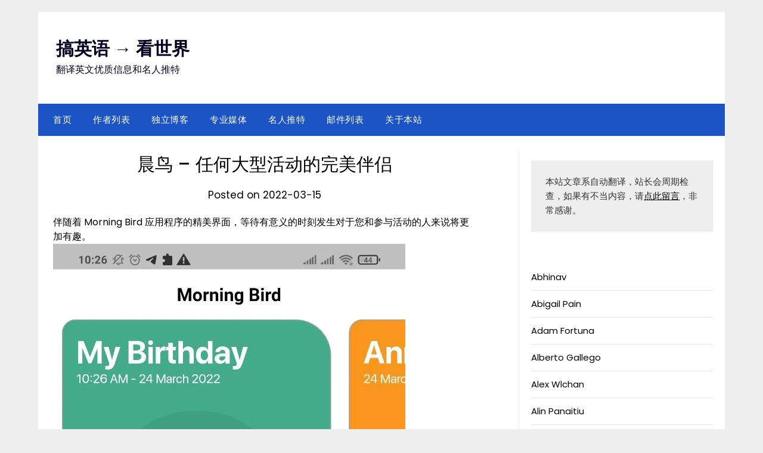

--- FILE ---
content_type: text/html; charset=UTF-8
request_url: https://www.gaoyy.com/%E6%99%A8%E9%B8%9F-%E4%BB%BB%E4%BD%95%E5%A4%A7%E5%9E%8B%E6%B4%BB%E5%8A%A8%E7%9A%84%E5%AE%8C%E7%BE%8E%E4%BC%B4%E4%BE%A3/
body_size: 10896
content:
<!doctype html>
	<html lang="zh-Hans">
	<head>
		<meta charset="UTF-8">
		<meta name="viewport" content="width=device-width, initial-scale=1">
		<link rel="profile" href="https://gmpg.org/xfn/11">
		<title>晨鸟 &#8211; 任何大型活动的完美伴侣 &#8211; 搞英语 →  看世界</title>
<meta name='robots' content='max-image-preview:large' />
	<style>img:is([sizes="auto" i], [sizes^="auto," i]) { contain-intrinsic-size: 3000px 1500px }</style>
	<link rel='dns-prefetch' href='//fonts.googleapis.com' />
<link rel="alternate" type="application/rss+xml" title="搞英语 →  看世界 &raquo; Feed" href="https://www.gaoyy.com/feed/" />
<link rel="alternate" type="application/rss+xml" title="搞英语 →  看世界 &raquo; 评论 Feed" href="https://www.gaoyy.com/comments/feed/" />
<script type="1bb825038e40ef8e0f3f845d-text/javascript" id="wpp-js" src="https://www.gaoyy.com/wp-content/plugins/wordpress-popular-posts/assets/js/wpp.min.js?ver=7.2.0" data-sampling="0" data-sampling-rate="100" data-api-url="https://www.gaoyy.com/wp-json/wordpress-popular-posts" data-post-id="5651" data-token="b23037311a" data-lang="0" data-debug="0"></script>
<link rel="alternate" type="application/rss+xml" title="搞英语 →  看世界 &raquo; 晨鸟 &#8211; 任何大型活动的完美伴侣 评论 Feed" href="https://www.gaoyy.com/%e6%99%a8%e9%b8%9f-%e4%bb%bb%e4%bd%95%e5%a4%a7%e5%9e%8b%e6%b4%bb%e5%8a%a8%e7%9a%84%e5%ae%8c%e7%be%8e%e4%bc%b4%e4%be%a3/feed/" />
<script type="1bb825038e40ef8e0f3f845d-text/javascript">
/* <![CDATA[ */
window._wpemojiSettings = {"baseUrl":"https:\/\/s.w.org\/images\/core\/emoji\/15.0.3\/72x72\/","ext":".png","svgUrl":"https:\/\/s.w.org\/images\/core\/emoji\/15.0.3\/svg\/","svgExt":".svg","source":{"concatemoji":"https:\/\/www.gaoyy.com\/wp-includes\/js\/wp-emoji-release.min.js?ver=6.7.4"}};
/*! This file is auto-generated */
!function(i,n){var o,s,e;function c(e){try{var t={supportTests:e,timestamp:(new Date).valueOf()};sessionStorage.setItem(o,JSON.stringify(t))}catch(e){}}function p(e,t,n){e.clearRect(0,0,e.canvas.width,e.canvas.height),e.fillText(t,0,0);var t=new Uint32Array(e.getImageData(0,0,e.canvas.width,e.canvas.height).data),r=(e.clearRect(0,0,e.canvas.width,e.canvas.height),e.fillText(n,0,0),new Uint32Array(e.getImageData(0,0,e.canvas.width,e.canvas.height).data));return t.every(function(e,t){return e===r[t]})}function u(e,t,n){switch(t){case"flag":return n(e,"\ud83c\udff3\ufe0f\u200d\u26a7\ufe0f","\ud83c\udff3\ufe0f\u200b\u26a7\ufe0f")?!1:!n(e,"\ud83c\uddfa\ud83c\uddf3","\ud83c\uddfa\u200b\ud83c\uddf3")&&!n(e,"\ud83c\udff4\udb40\udc67\udb40\udc62\udb40\udc65\udb40\udc6e\udb40\udc67\udb40\udc7f","\ud83c\udff4\u200b\udb40\udc67\u200b\udb40\udc62\u200b\udb40\udc65\u200b\udb40\udc6e\u200b\udb40\udc67\u200b\udb40\udc7f");case"emoji":return!n(e,"\ud83d\udc26\u200d\u2b1b","\ud83d\udc26\u200b\u2b1b")}return!1}function f(e,t,n){var r="undefined"!=typeof WorkerGlobalScope&&self instanceof WorkerGlobalScope?new OffscreenCanvas(300,150):i.createElement("canvas"),a=r.getContext("2d",{willReadFrequently:!0}),o=(a.textBaseline="top",a.font="600 32px Arial",{});return e.forEach(function(e){o[e]=t(a,e,n)}),o}function t(e){var t=i.createElement("script");t.src=e,t.defer=!0,i.head.appendChild(t)}"undefined"!=typeof Promise&&(o="wpEmojiSettingsSupports",s=["flag","emoji"],n.supports={everything:!0,everythingExceptFlag:!0},e=new Promise(function(e){i.addEventListener("DOMContentLoaded",e,{once:!0})}),new Promise(function(t){var n=function(){try{var e=JSON.parse(sessionStorage.getItem(o));if("object"==typeof e&&"number"==typeof e.timestamp&&(new Date).valueOf()<e.timestamp+604800&&"object"==typeof e.supportTests)return e.supportTests}catch(e){}return null}();if(!n){if("undefined"!=typeof Worker&&"undefined"!=typeof OffscreenCanvas&&"undefined"!=typeof URL&&URL.createObjectURL&&"undefined"!=typeof Blob)try{var e="postMessage("+f.toString()+"("+[JSON.stringify(s),u.toString(),p.toString()].join(",")+"));",r=new Blob([e],{type:"text/javascript"}),a=new Worker(URL.createObjectURL(r),{name:"wpTestEmojiSupports"});return void(a.onmessage=function(e){c(n=e.data),a.terminate(),t(n)})}catch(e){}c(n=f(s,u,p))}t(n)}).then(function(e){for(var t in e)n.supports[t]=e[t],n.supports.everything=n.supports.everything&&n.supports[t],"flag"!==t&&(n.supports.everythingExceptFlag=n.supports.everythingExceptFlag&&n.supports[t]);n.supports.everythingExceptFlag=n.supports.everythingExceptFlag&&!n.supports.flag,n.DOMReady=!1,n.readyCallback=function(){n.DOMReady=!0}}).then(function(){return e}).then(function(){var e;n.supports.everything||(n.readyCallback(),(e=n.source||{}).concatemoji?t(e.concatemoji):e.wpemoji&&e.twemoji&&(t(e.twemoji),t(e.wpemoji)))}))}((window,document),window._wpemojiSettings);
/* ]]> */
</script>
<style id='wp-emoji-styles-inline-css' type='text/css'>

	img.wp-smiley, img.emoji {
		display: inline !important;
		border: none !important;
		box-shadow: none !important;
		height: 1em !important;
		width: 1em !important;
		margin: 0 0.07em !important;
		vertical-align: -0.1em !important;
		background: none !important;
		padding: 0 !important;
	}
</style>
<link rel='stylesheet' id='wp-block-library-css' href='https://www.gaoyy.com/wp-includes/css/dist/block-library/style.min.css?ver=6.7.4' type='text/css' media='all' />
<style id='classic-theme-styles-inline-css' type='text/css'>
/*! This file is auto-generated */
.wp-block-button__link{color:#fff;background-color:#32373c;border-radius:9999px;box-shadow:none;text-decoration:none;padding:calc(.667em + 2px) calc(1.333em + 2px);font-size:1.125em}.wp-block-file__button{background:#32373c;color:#fff;text-decoration:none}
</style>
<style id='global-styles-inline-css' type='text/css'>
:root{--wp--preset--aspect-ratio--square: 1;--wp--preset--aspect-ratio--4-3: 4/3;--wp--preset--aspect-ratio--3-4: 3/4;--wp--preset--aspect-ratio--3-2: 3/2;--wp--preset--aspect-ratio--2-3: 2/3;--wp--preset--aspect-ratio--16-9: 16/9;--wp--preset--aspect-ratio--9-16: 9/16;--wp--preset--color--black: #000000;--wp--preset--color--cyan-bluish-gray: #abb8c3;--wp--preset--color--white: #ffffff;--wp--preset--color--pale-pink: #f78da7;--wp--preset--color--vivid-red: #cf2e2e;--wp--preset--color--luminous-vivid-orange: #ff6900;--wp--preset--color--luminous-vivid-amber: #fcb900;--wp--preset--color--light-green-cyan: #7bdcb5;--wp--preset--color--vivid-green-cyan: #00d084;--wp--preset--color--pale-cyan-blue: #8ed1fc;--wp--preset--color--vivid-cyan-blue: #0693e3;--wp--preset--color--vivid-purple: #9b51e0;--wp--preset--gradient--vivid-cyan-blue-to-vivid-purple: linear-gradient(135deg,rgba(6,147,227,1) 0%,rgb(155,81,224) 100%);--wp--preset--gradient--light-green-cyan-to-vivid-green-cyan: linear-gradient(135deg,rgb(122,220,180) 0%,rgb(0,208,130) 100%);--wp--preset--gradient--luminous-vivid-amber-to-luminous-vivid-orange: linear-gradient(135deg,rgba(252,185,0,1) 0%,rgba(255,105,0,1) 100%);--wp--preset--gradient--luminous-vivid-orange-to-vivid-red: linear-gradient(135deg,rgba(255,105,0,1) 0%,rgb(207,46,46) 100%);--wp--preset--gradient--very-light-gray-to-cyan-bluish-gray: linear-gradient(135deg,rgb(238,238,238) 0%,rgb(169,184,195) 100%);--wp--preset--gradient--cool-to-warm-spectrum: linear-gradient(135deg,rgb(74,234,220) 0%,rgb(151,120,209) 20%,rgb(207,42,186) 40%,rgb(238,44,130) 60%,rgb(251,105,98) 80%,rgb(254,248,76) 100%);--wp--preset--gradient--blush-light-purple: linear-gradient(135deg,rgb(255,206,236) 0%,rgb(152,150,240) 100%);--wp--preset--gradient--blush-bordeaux: linear-gradient(135deg,rgb(254,205,165) 0%,rgb(254,45,45) 50%,rgb(107,0,62) 100%);--wp--preset--gradient--luminous-dusk: linear-gradient(135deg,rgb(255,203,112) 0%,rgb(199,81,192) 50%,rgb(65,88,208) 100%);--wp--preset--gradient--pale-ocean: linear-gradient(135deg,rgb(255,245,203) 0%,rgb(182,227,212) 50%,rgb(51,167,181) 100%);--wp--preset--gradient--electric-grass: linear-gradient(135deg,rgb(202,248,128) 0%,rgb(113,206,126) 100%);--wp--preset--gradient--midnight: linear-gradient(135deg,rgb(2,3,129) 0%,rgb(40,116,252) 100%);--wp--preset--font-size--small: 13px;--wp--preset--font-size--medium: 20px;--wp--preset--font-size--large: 36px;--wp--preset--font-size--x-large: 42px;--wp--preset--spacing--20: 0.44rem;--wp--preset--spacing--30: 0.67rem;--wp--preset--spacing--40: 1rem;--wp--preset--spacing--50: 1.5rem;--wp--preset--spacing--60: 2.25rem;--wp--preset--spacing--70: 3.38rem;--wp--preset--spacing--80: 5.06rem;--wp--preset--shadow--natural: 6px 6px 9px rgba(0, 0, 0, 0.2);--wp--preset--shadow--deep: 12px 12px 50px rgba(0, 0, 0, 0.4);--wp--preset--shadow--sharp: 6px 6px 0px rgba(0, 0, 0, 0.2);--wp--preset--shadow--outlined: 6px 6px 0px -3px rgba(255, 255, 255, 1), 6px 6px rgba(0, 0, 0, 1);--wp--preset--shadow--crisp: 6px 6px 0px rgba(0, 0, 0, 1);}:where(.is-layout-flex){gap: 0.5em;}:where(.is-layout-grid){gap: 0.5em;}body .is-layout-flex{display: flex;}.is-layout-flex{flex-wrap: wrap;align-items: center;}.is-layout-flex > :is(*, div){margin: 0;}body .is-layout-grid{display: grid;}.is-layout-grid > :is(*, div){margin: 0;}:where(.wp-block-columns.is-layout-flex){gap: 2em;}:where(.wp-block-columns.is-layout-grid){gap: 2em;}:where(.wp-block-post-template.is-layout-flex){gap: 1.25em;}:where(.wp-block-post-template.is-layout-grid){gap: 1.25em;}.has-black-color{color: var(--wp--preset--color--black) !important;}.has-cyan-bluish-gray-color{color: var(--wp--preset--color--cyan-bluish-gray) !important;}.has-white-color{color: var(--wp--preset--color--white) !important;}.has-pale-pink-color{color: var(--wp--preset--color--pale-pink) !important;}.has-vivid-red-color{color: var(--wp--preset--color--vivid-red) !important;}.has-luminous-vivid-orange-color{color: var(--wp--preset--color--luminous-vivid-orange) !important;}.has-luminous-vivid-amber-color{color: var(--wp--preset--color--luminous-vivid-amber) !important;}.has-light-green-cyan-color{color: var(--wp--preset--color--light-green-cyan) !important;}.has-vivid-green-cyan-color{color: var(--wp--preset--color--vivid-green-cyan) !important;}.has-pale-cyan-blue-color{color: var(--wp--preset--color--pale-cyan-blue) !important;}.has-vivid-cyan-blue-color{color: var(--wp--preset--color--vivid-cyan-blue) !important;}.has-vivid-purple-color{color: var(--wp--preset--color--vivid-purple) !important;}.has-black-background-color{background-color: var(--wp--preset--color--black) !important;}.has-cyan-bluish-gray-background-color{background-color: var(--wp--preset--color--cyan-bluish-gray) !important;}.has-white-background-color{background-color: var(--wp--preset--color--white) !important;}.has-pale-pink-background-color{background-color: var(--wp--preset--color--pale-pink) !important;}.has-vivid-red-background-color{background-color: var(--wp--preset--color--vivid-red) !important;}.has-luminous-vivid-orange-background-color{background-color: var(--wp--preset--color--luminous-vivid-orange) !important;}.has-luminous-vivid-amber-background-color{background-color: var(--wp--preset--color--luminous-vivid-amber) !important;}.has-light-green-cyan-background-color{background-color: var(--wp--preset--color--light-green-cyan) !important;}.has-vivid-green-cyan-background-color{background-color: var(--wp--preset--color--vivid-green-cyan) !important;}.has-pale-cyan-blue-background-color{background-color: var(--wp--preset--color--pale-cyan-blue) !important;}.has-vivid-cyan-blue-background-color{background-color: var(--wp--preset--color--vivid-cyan-blue) !important;}.has-vivid-purple-background-color{background-color: var(--wp--preset--color--vivid-purple) !important;}.has-black-border-color{border-color: var(--wp--preset--color--black) !important;}.has-cyan-bluish-gray-border-color{border-color: var(--wp--preset--color--cyan-bluish-gray) !important;}.has-white-border-color{border-color: var(--wp--preset--color--white) !important;}.has-pale-pink-border-color{border-color: var(--wp--preset--color--pale-pink) !important;}.has-vivid-red-border-color{border-color: var(--wp--preset--color--vivid-red) !important;}.has-luminous-vivid-orange-border-color{border-color: var(--wp--preset--color--luminous-vivid-orange) !important;}.has-luminous-vivid-amber-border-color{border-color: var(--wp--preset--color--luminous-vivid-amber) !important;}.has-light-green-cyan-border-color{border-color: var(--wp--preset--color--light-green-cyan) !important;}.has-vivid-green-cyan-border-color{border-color: var(--wp--preset--color--vivid-green-cyan) !important;}.has-pale-cyan-blue-border-color{border-color: var(--wp--preset--color--pale-cyan-blue) !important;}.has-vivid-cyan-blue-border-color{border-color: var(--wp--preset--color--vivid-cyan-blue) !important;}.has-vivid-purple-border-color{border-color: var(--wp--preset--color--vivid-purple) !important;}.has-vivid-cyan-blue-to-vivid-purple-gradient-background{background: var(--wp--preset--gradient--vivid-cyan-blue-to-vivid-purple) !important;}.has-light-green-cyan-to-vivid-green-cyan-gradient-background{background: var(--wp--preset--gradient--light-green-cyan-to-vivid-green-cyan) !important;}.has-luminous-vivid-amber-to-luminous-vivid-orange-gradient-background{background: var(--wp--preset--gradient--luminous-vivid-amber-to-luminous-vivid-orange) !important;}.has-luminous-vivid-orange-to-vivid-red-gradient-background{background: var(--wp--preset--gradient--luminous-vivid-orange-to-vivid-red) !important;}.has-very-light-gray-to-cyan-bluish-gray-gradient-background{background: var(--wp--preset--gradient--very-light-gray-to-cyan-bluish-gray) !important;}.has-cool-to-warm-spectrum-gradient-background{background: var(--wp--preset--gradient--cool-to-warm-spectrum) !important;}.has-blush-light-purple-gradient-background{background: var(--wp--preset--gradient--blush-light-purple) !important;}.has-blush-bordeaux-gradient-background{background: var(--wp--preset--gradient--blush-bordeaux) !important;}.has-luminous-dusk-gradient-background{background: var(--wp--preset--gradient--luminous-dusk) !important;}.has-pale-ocean-gradient-background{background: var(--wp--preset--gradient--pale-ocean) !important;}.has-electric-grass-gradient-background{background: var(--wp--preset--gradient--electric-grass) !important;}.has-midnight-gradient-background{background: var(--wp--preset--gradient--midnight) !important;}.has-small-font-size{font-size: var(--wp--preset--font-size--small) !important;}.has-medium-font-size{font-size: var(--wp--preset--font-size--medium) !important;}.has-large-font-size{font-size: var(--wp--preset--font-size--large) !important;}.has-x-large-font-size{font-size: var(--wp--preset--font-size--x-large) !important;}
:where(.wp-block-post-template.is-layout-flex){gap: 1.25em;}:where(.wp-block-post-template.is-layout-grid){gap: 1.25em;}
:where(.wp-block-columns.is-layout-flex){gap: 2em;}:where(.wp-block-columns.is-layout-grid){gap: 2em;}
:root :where(.wp-block-pullquote){font-size: 1.5em;line-height: 1.6;}
</style>
<link rel='stylesheet' id='wordpress-popular-posts-css-css' href='https://www.gaoyy.com/wp-content/plugins/wordpress-popular-posts/assets/css/wpp.css?ver=7.2.0' type='text/css' media='all' />
<link rel='stylesheet' id='minimalist-newspaper-style-css' href='https://www.gaoyy.com/wp-content/themes/newspaperly/style.css?ver=6.7.4' type='text/css' media='all' />
<link rel='stylesheet' id='minimalist-newspaper-css' href='https://www.gaoyy.com/wp-content/themes/minimalist-newspaper/style.css?ver=1.0' type='text/css' media='all' />
<link rel='stylesheet' id='poppins-css' href='https://www.gaoyy.com/wp-content/fonts/94c2af637e1862ca06aa8104240073ce.css?ver=1.0' type='text/css' media='all' />
<link rel='stylesheet' id='font-awesome-css' href='https://www.gaoyy.com/wp-content/themes/newspaperly/css/font-awesome.min.css?ver=6.7.4' type='text/css' media='all' />
<link rel='stylesheet' id='newspaperly-style-css' href='https://www.gaoyy.com/wp-content/themes/minimalist-newspaper/style.css?ver=6.7.4' type='text/css' media='all' />
<link rel='stylesheet' id='newspaperly-google-fonts-css' href='//fonts.googleapis.com/css?family=Lato%3A300%2C400%2C700%2C900%7CMerriweather%3A400%2C700&#038;ver=6.7.4' type='text/css' media='all' />
<script type="1bb825038e40ef8e0f3f845d-text/javascript" src="https://www.gaoyy.com/wp-includes/js/jquery/jquery.min.js?ver=3.7.1" id="jquery-core-js"></script>
<script type="1bb825038e40ef8e0f3f845d-text/javascript" src="https://www.gaoyy.com/wp-includes/js/jquery/jquery-migrate.min.js?ver=3.4.1" id="jquery-migrate-js"></script>
<link rel="https://api.w.org/" href="https://www.gaoyy.com/wp-json/" /><link rel="alternate" title="JSON" type="application/json" href="https://www.gaoyy.com/wp-json/wp/v2/posts/5651" /><link rel="EditURI" type="application/rsd+xml" title="RSD" href="https://www.gaoyy.com/xmlrpc.php?rsd" />
<meta name="generator" content="WordPress 6.7.4" />
<link rel="canonical" href="https://www.gaoyy.com/%e6%99%a8%e9%b8%9f-%e4%bb%bb%e4%bd%95%e5%a4%a7%e5%9e%8b%e6%b4%bb%e5%8a%a8%e7%9a%84%e5%ae%8c%e7%be%8e%e4%bc%b4%e4%be%a3/" />
<link rel='shortlink' href='https://www.gaoyy.com/?p=5651' />
<link rel="alternate" title="oEmbed (JSON)" type="application/json+oembed" href="https://www.gaoyy.com/wp-json/oembed/1.0/embed?url=https%3A%2F%2Fwww.gaoyy.com%2F%25e6%2599%25a8%25e9%25b8%259f-%25e4%25bb%25bb%25e4%25bd%2595%25e5%25a4%25a7%25e5%259e%258b%25e6%25b4%25bb%25e5%258a%25a8%25e7%259a%2584%25e5%25ae%258c%25e7%25be%258e%25e4%25bc%25b4%25e4%25be%25a3%2F" />
<link rel="alternate" title="oEmbed (XML)" type="text/xml+oembed" href="https://www.gaoyy.com/wp-json/oembed/1.0/embed?url=https%3A%2F%2Fwww.gaoyy.com%2F%25e6%2599%25a8%25e9%25b8%259f-%25e4%25bb%25bb%25e4%25bd%2595%25e5%25a4%25a7%25e5%259e%258b%25e6%25b4%25bb%25e5%258a%25a8%25e7%259a%2584%25e5%25ae%258c%25e7%25be%258e%25e4%25bc%25b4%25e4%25be%25a3%2F&#038;format=xml" />
            <style id="wpp-loading-animation-styles">@-webkit-keyframes bgslide{from{background-position-x:0}to{background-position-x:-200%}}@keyframes bgslide{from{background-position-x:0}to{background-position-x:-200%}}.wpp-widget-block-placeholder,.wpp-shortcode-placeholder{margin:0 auto;width:60px;height:3px;background:#dd3737;background:linear-gradient(90deg,#dd3737 0%,#571313 10%,#dd3737 100%);background-size:200% auto;border-radius:3px;-webkit-animation:bgslide 1s infinite linear;animation:bgslide 1s infinite linear}</style>
            
		<style type="text/css">
			.header-widgets-wrapper, .content-wrap-bg { background-color:  }
			.featured-sidebar, .featured-sidebar ul li { border-color:  !important; }
			.page-numbers li a, .blogposts-list .blogpost-button, .page-numbers.current, span.page-numbers.dots { background: ; }
			.banner-widget-wrapper p, .banner-widget-wrapper h1, .banner-widget-wrapper h2, .banner-widget-wrapper h3, .banner-widget-wrapper h4, .banner-widget-wrapper h5, .banner-widget-wrapper h6, .banner-widget-wrapper ul, .banner-widget-wrapper{ color:  }
			.banner-widget-wrapper a, .banner-widget-wrapper a:hover, .banner-widget-wrapper a:active, .banner-widget-wrapper a:focus{ color: ; }
			.banner-widget-wrapper ul li { border-color: ; }
			body, .site, .swidgets-wrap h3, .post-data-text { background: ; }
			.site-title a, .site-description { color: ; }
			.header-bg { background-color:  !important; }
			.main-navigation ul li a, .main-navigation ul li .sub-arrow, .super-menu .toggle-mobile-menu,.toggle-mobile-menu:before, .mobile-menu-active .smenu-hide { color: ; }
			#smobile-menu.show .main-navigation ul ul.children.active, #smobile-menu.show .main-navigation ul ul.sub-menu.active, #smobile-menu.show .main-navigation ul li, .smenu-hide.toggle-mobile-menu.menu-toggle, #smobile-menu.show .main-navigation ul li, .primary-menu ul li ul.children li, .primary-menu ul li ul.sub-menu li, .primary-menu .pmenu, .super-menu { border-color: ; border-bottom-color: ; }
			#secondary .widget h3, #secondary .widget h3 a, #secondary .widget h4, #secondary .widget h1, #secondary .widget h2, #secondary .widget h5, #secondary .widget h6 { color: ; }
			#secondary .widget a, #secondary a, #secondary .widget li a , #secondary span.sub-arrow{ color: ; }
			#secondary, #secondary .widget, #secondary .widget p, #secondary .widget li, .widget time.rpwe-time.published { color: ; }
			#secondary .swidgets-wrap, .featured-sidebar .search-field { border-color: ; }
			.site-info, .footer-column-three input.search-submit, .footer-column-three p, .footer-column-three li, .footer-column-three td, .footer-column-three th, .footer-column-three caption { color: ; }
			.footer-column-three h3, .footer-column-three h4, .footer-column-three h5, .footer-column-three h6, .footer-column-three h1, .footer-column-three h2, .footer-column-three h4, .footer-column-three h3 a { color: ; }
			.footer-column-three a, .footer-column-three li a, .footer-column-three .widget a, .footer-column-three .sub-arrow { color: ; }
			.footer-column-three h3:after { background: ; }
			.site-info, .widget ul li, .footer-column-three input.search-field, .footer-column-three input.search-submit { border-color: ; }
			.site-footer { background-color: ; }
			.archive .page-header h1, .blogposts-list h2 a, .blogposts-list h2 a:hover, .blogposts-list h2 a:active, .search-results h1.page-title { color: ; }
			.blogposts-list .post-data-text, .blogposts-list .post-data-text a{ color: ; }
			.blogposts-list p { color: ; }
			.page-numbers li a, .blogposts-list .blogpost-button, span.page-numbers.dots, .page-numbers.current, .page-numbers li a:hover { color: ; }
			.archive .page-header h1, .search-results h1.page-title, .blogposts-list.fbox, span.page-numbers.dots, .page-numbers li a, .page-numbers.current { border-color: ; }
			.blogposts-list .post-data-divider { background: ; }
			.page .comments-area .comment-author, .page .comments-area .comment-author a, .page .comments-area .comments-title, .page .content-area h1, .page .content-area h2, .page .content-area h3, .page .content-area h4, .page .content-area h5, .page .content-area h6, .page .content-area th, .single  .comments-area .comment-author, .single .comments-area .comment-author a, .single .comments-area .comments-title, .single .content-area h1, .single .content-area h2, .single .content-area h3, .single .content-area h4, .single .content-area h5, .single .content-area h6, .single .content-area th, .search-no-results h1, .error404 h1 { color: ; }
			.single .post-data-text, .page .post-data-text, .page .post-data-text a, .single .post-data-text a, .comments-area .comment-meta .comment-metadata a { color: ; }
			.page .content-area p, .page article, .page .content-area table, .page .content-area dd, .page .content-area dt, .page .content-area address, .page .content-area .entry-content, .page .content-area li, .page .content-area ol, .single .content-area p, .single article, .single .content-area table, .single .content-area dd, .single .content-area dt, .single .content-area address, .single .entry-content, .single .content-area li, .single .content-area ol, .search-no-results .page-content p { color: ; }
			.single .entry-content a, .page .entry-content a, .comment-content a, .comments-area .reply a, .logged-in-as a, .comments-area .comment-respond a { color: ; }
			.comments-area p.form-submit input { background: ; }
			.error404 .page-content p, .error404 input.search-submit, .search-no-results input.search-submit { color: ; }
			.page .comments-area, .page article.fbox, .page article tr, .page .comments-area ol.comment-list ol.children li, .page .comments-area ol.comment-list .comment, .single .comments-area, .single article.fbox, .single article tr, .comments-area ol.comment-list ol.children li, .comments-area ol.comment-list .comment, .error404 main#main, .error404 .search-form label, .search-no-results .search-form label, .error404 input.search-submit, .search-no-results input.search-submit, .error404 main#main, .search-no-results section.fbox.no-results.not-found{ border-color: ; }
			.single .post-data-divider, .page .post-data-divider { background: ; }
			.single .comments-area p.form-submit input, .page .comments-area p.form-submit input { color: ; }
			.bottom-header-wrapper { padding-top: px; }
			.bottom-header-wrapper { padding-bottom: px; }
			.bottom-header-wrapper { background: ; }
			.bottom-header-wrapper *{ color: ; }
			.header-widget a, .header-widget li a, .header-widget i.fa { color: ; }
			.header-widget, .header-widget p, .header-widget li, .header-widget .textwidget { color: ; }
			.header-widget .widget-title, .header-widget h1, .header-widget h3, .header-widget h2, .header-widget h4, .header-widget h5, .header-widget h6{ color: ; }
			.header-widget.swidgets-wrap, .header-widget ul li, .header-widget .search-field { border-color: ; }
			.header-widgets-wrapper .swidgets-wrap{ background: ; }
			.primary-menu .pmenu, .super-menu, #smobile-menu, .primary-menu ul li ul.children, .primary-menu ul li ul.sub-menu { background-color: ; }
			#secondary .swidgets-wrap{ background: ; }
			#secondary .swidget { border-color: ; }
			.archive article.fbox, .search-results article.fbox, .blog article.fbox { background: ; }
			.comments-area, .single article.fbox, .page article.fbox { background: ; }
		</style>
	
		<style type="text/css">
			.header-widgets-wrapper, .content-wrap-bg { background-color:  }
			.featured-sidebar, .featured-sidebar ul li { border-color:  !important; }
			.page-numbers li a, .blogposts-list .blogpost-button, .page-numbers.current, span.page-numbers.dots { background: ; }
			.banner-widget-wrapper p, .banner-widget-wrapper h1, .banner-widget-wrapper h2, .banner-widget-wrapper h3, .banner-widget-wrapper h4, .banner-widget-wrapper h5, .banner-widget-wrapper h6, .banner-widget-wrapper ul, .banner-widget-wrapper{ color:  }
			.banner-widget-wrapper a, .banner-widget-wrapper a:hover, .banner-widget-wrapper a:active, .banner-widget-wrapper a:focus{ color: ; }
			.banner-widget-wrapper ul li { border-color: ; }
			body, .site, .swidgets-wrap h3, .post-data-text { background: ; }
			.site-title a, .site-description { color: ; }
			.header-bg { background-color:  !important; }
			.main-navigation ul li a, .main-navigation ul li .sub-arrow, .super-menu .toggle-mobile-menu,.toggle-mobile-menu:before, .mobile-menu-active .smenu-hide { color: ; }
			#smobile-menu.show .main-navigation ul ul.children.active, #smobile-menu.show .main-navigation ul ul.sub-menu.active, #smobile-menu.show .main-navigation ul li, .smenu-hide.toggle-mobile-menu.menu-toggle, #smobile-menu.show .main-navigation ul li, .primary-menu ul li ul.children li, .primary-menu ul li ul.sub-menu li, .primary-menu .pmenu, .super-menu { border-color: ; border-bottom-color: ; }
			#secondary .widget h3, #secondary .widget h3 a, #secondary .widget h4, #secondary .widget h1, #secondary .widget h2, #secondary .widget h5, #secondary .widget h6 { color: ; }
			#secondary .widget a, #secondary a, #secondary .widget li a , #secondary span.sub-arrow{ color: ; }
			#secondary, #secondary .widget, #secondary .widget p, #secondary .widget li, .widget time.rpwe-time.published { color: ; }
			#secondary .swidgets-wrap, .featured-sidebar .search-field { border-color: ; }
			.site-info, .footer-column-three input.search-submit, .footer-column-three p, .footer-column-three li, .footer-column-three td, .footer-column-three th, .footer-column-three caption { color: ; }
			.footer-column-three h3, .footer-column-three h4, .footer-column-three h5, .footer-column-three h6, .footer-column-three h1, .footer-column-three h2, .footer-column-three h4, .footer-column-three h3 a { color: ; }
			.footer-column-three a, .footer-column-three li a, .footer-column-three .widget a, .footer-column-three .sub-arrow { color: ; }
			.footer-column-three h3:after { background: ; }
			.site-info, .widget ul li, .footer-column-three input.search-field, .footer-column-three input.search-submit { border-color: ; }
			.site-footer { background-color: ; }
			.archive .page-header h1, .blogposts-list h2 a, .blogposts-list h2 a:hover, .blogposts-list h2 a:active, .search-results h1.page-title { color: ; }
			.blogposts-list .post-data-text, .blogposts-list .post-data-text a{ color: ; }
			.blogposts-list p { color: ; }
			.page-numbers li a, .blogposts-list .blogpost-button, span.page-numbers.dots, .page-numbers.current, .page-numbers li a:hover { color: ; }
			.archive .page-header h1, .search-results h1.page-title, .blogposts-list.fbox, span.page-numbers.dots, .page-numbers li a, .page-numbers.current { border-color: ; }
			.blogposts-list .post-data-divider { background: ; }
			.page .comments-area .comment-author, .page .comments-area .comment-author a, .page .comments-area .comments-title, .page .content-area h1, .page .content-area h2, .page .content-area h3, .page .content-area h4, .page .content-area h5, .page .content-area h6, .page .content-area th, .single  .comments-area .comment-author, .single .comments-area .comment-author a, .single .comments-area .comments-title, .single .content-area h1, .single .content-area h2, .single .content-area h3, .single .content-area h4, .single .content-area h5, .single .content-area h6, .single .content-area th, .search-no-results h1, .error404 h1 { color: ; }
			.single .post-data-text, .page .post-data-text, .page .post-data-text a, .single .post-data-text a, .comments-area .comment-meta .comment-metadata a { color: ; }
			.page .content-area p, .page article, .page .content-area table, .page .content-area dd, .page .content-area dt, .page .content-area address, .page .content-area .entry-content, .page .content-area li, .page .content-area ol, .single .content-area p, .single article, .single .content-area table, .single .content-area dd, .single .content-area dt, .single .content-area address, .single .entry-content, .single .content-area li, .single .content-area ol, .search-no-results .page-content p { color: ; }
			.single .entry-content a, .page .entry-content a, .comment-content a, .comments-area .reply a, .logged-in-as a, .comments-area .comment-respond a { color: ; }
			.comments-area p.form-submit input { background: ; }
			.error404 .page-content p, .error404 input.search-submit, .search-no-results input.search-submit { color: ; }
			.page .comments-area, .page article.fbox, .page article tr, .page .comments-area ol.comment-list ol.children li, .page .comments-area ol.comment-list .comment, .single .comments-area, .single article.fbox, .single article tr, .comments-area ol.comment-list ol.children li, .comments-area ol.comment-list .comment, .error404 main#main, .error404 .search-form label, .search-no-results .search-form label, .error404 input.search-submit, .search-no-results input.search-submit, .error404 main#main, .search-no-results section.fbox.no-results.not-found{ border-color: ; }
			.single .post-data-divider, .page .post-data-divider { background: ; }
			.single .comments-area p.form-submit input, .page .comments-area p.form-submit input { color: ; }
			.bottom-header-wrapper { padding-top: px; }
			.bottom-header-wrapper { padding-bottom: px; }
			.bottom-header-wrapper { background: ; }
			.bottom-header-wrapper *{ color: ; }
			.header-widget a, .header-widget li a, .header-widget i.fa { color: ; }
			.header-widget, .header-widget p, .header-widget li, .header-widget .textwidget { color: ; }
			.header-widget .widget-title, .header-widget h1, .header-widget h3, .header-widget h2, .header-widget h4, .header-widget h5, .header-widget h6{ color: ; }
			.header-widget.swidgets-wrap, .header-widget ul li, .header-widget .search-field { border-color: ; }
			.header-widgets-wrapper .swidgets-wrap{ background: ; }
			.primary-menu .pmenu, .super-menu, #smobile-menu, .primary-menu ul li ul.children, .primary-menu ul li ul.sub-menu { background-color: ; }
			#secondary .swidgets-wrap{ background: ; }
			#secondary .swidget { border-color: ; }
			.archive article.fbox, .search-results article.fbox, .blog article.fbox { background: ; }
			.comments-area, .single article.fbox, .page article.fbox { background: ; }
		</style>
			</head>

	<body class="post-template-default single single-post postid-5651 single-format-standard masthead-fixed">
		
		<a class="skip-link screen-reader-text" href="#content">Skip to content</a>

		
		<div id="page" class="site">
			<header id="masthead" class="sheader site-header clearfix">
				<div class="content-wrap">

					<!-- Header background color and image is added to class below -->
					<div class="header-bg">
													<div class="site-branding">
																
								<!-- If you are viewing the a sub page, make the title a paragraph -->
								<p class="site-title"><a href="https://www.gaoyy.com/" rel="home">搞英语 →  看世界</a></p>
																<p class="site-description">翻译英文优质信息和名人推特</p>
								
						</div>
															</div>
			</div>

			<!-- Navigation below these lines, move it up if you want it above the header -->
			<nav id="primary-site-navigation" class="primary-menu main-navigation clearfix">
				<a href="#" id="pull" class="smenu-hide toggle-mobile-menu menu-toggle" aria-controls="secondary-menu" aria-expanded="false">Menu</a>
				<div class="content-wrap text-center">
					<div class="center-main-menu">
						<div class="menu-menu-1-container"><ul id="primary-menu" class="pmenu"><li id="menu-item-68957" class="menu-item menu-item-type-custom menu-item-object-custom menu-item-home menu-item-68957"><a href="https://www.gaoyy.com/">首页</a></li>
<li id="menu-item-151703" class="menu-item menu-item-type-post_type menu-item-object-page menu-item-151703"><a href="https://www.gaoyy.com/%e5%8d%9a%e4%b8%bb%e5%88%97%e8%a1%a8/">作者列表</a></li>
<li id="menu-item-68961" class="menu-item menu-item-type-taxonomy menu-item-object-category menu-item-68961"><a href="https://www.gaoyy.com/category/%e8%8b%b1%e6%96%87%e7%8b%ac%e7%ab%8b%e5%8d%9a%e5%ae%a2/">独立博客</a></li>
<li id="menu-item-68959" class="menu-item menu-item-type-taxonomy menu-item-object-category current-post-ancestor menu-item-68959"><a href="https://www.gaoyy.com/category/english-media/">专业媒体</a></li>
<li id="menu-item-68960" class="menu-item menu-item-type-taxonomy menu-item-object-category menu-item-68960"><a href="https://www.gaoyy.com/category/english-twitter/">名人推特</a></li>
<li id="menu-item-68962" class="menu-item menu-item-type-taxonomy menu-item-object-category menu-item-68962"><a href="https://www.gaoyy.com/category/news-letter/">邮件列表</a></li>
<li id="menu-item-68958" class="menu-item menu-item-type-post_type menu-item-object-page menu-item-68958"><a href="https://www.gaoyy.com/about/">关于本站</a></li>
</ul></div>					</div>
				</div>
			</nav>
			<div class="content-wrap">
				<div class="super-menu clearfix">
					<div class="super-menu-inner">
						<a href="#" id="pull" class="toggle-mobile-menu menu-toggle" aria-controls="secondary-menu" aria-expanded="false">Menu</a>
					</div>
				</div>
			</div>
			<div id="mobile-menu-overlay"></div>
			<!-- Navigation above these lines, move it up if you want it above the header -->
		</header>

		<div class="content-wrap">


			<!-- Upper widgets -->
			<div class="header-widgets-wrapper">
				
				
							</div>

		</div>

		<div id="content" class="site-content clearfix">
			<div class="content-wrap">
				<div class="content-wrap-bg">

	<div id="primary" class="featured-content content-area">
		<main id="main" class="site-main">

		
<article id="post-5651" class="posts-entry fbox post-5651 post type-post status-publish format-standard hentry category--product-hunt">
			<header class="entry-header">
		<h1 class="entry-title">晨鸟 &#8211; 任何大型活动的完美伴侣</h1>		<div class="entry-meta">
			<div class="blog-data-wrapper">
				<div class="post-data-divider"></div>
				<div class="post-data-positioning">
					<div class="post-data-text">
						Posted on 2022-03-15					</div>
				</div>
			</div>
		</div><!-- .entry-meta -->
			</header><!-- .entry-header -->

	<div class="entry-content">
		<div>伴随着 Morning Bird 应用程序的精美界面，等待有意义的时刻发生对于您和参与活动的人来说将更加有趣。 </div>
<p><img decoding="async" src="https://ph-files.imgix.net/f241c57a-a96a-44de-9c50-78ebefb6cece.jpeg?auto=format&amp;fit=crop" alt="f241c57a-a96a-44de-9c50-78ebefb6cece.jpe"><img decoding="async" src="https://ph-files.imgix.net/c96c585e-10ce-471d-90d8-a4af389e627b.jpeg?auto=format&amp;fit=crop" alt="c96c585e-10ce-471d-90d8-a4af389e627b.jpe"><img decoding="async" src="https://ph-files.imgix.net/93793b68-0795-4597-8efa-4fadccf468bf.jpeg?auto=format&amp;fit=crop" alt="93793b68-0795-4597-8efa-4fadccf468bf.jpe"><img decoding="async" src="https://ph-files.imgix.net/0a7ac9bc-360b-4cb3-93b9-31b344f08f24.jpeg?auto=format&amp;fit=crop" alt="0a7ac9bc-360b-4cb3-93b9-31b344f08f24.jpe"><img decoding="async" src="https://ph-files.imgix.net/102371ae-904e-40a9-90bb-5f6ab25e86f1.jpeg?auto=format&amp;fit=crop" alt="102371ae-904e-40a9-90bb-5f6ab25e86f1.jpe"><img decoding="async" src="https://ph-files.imgix.net/b63db81d-a8df-4c4d-a80f-b1e71abaa707.jpeg?auto=format&amp;fit=crop" alt="b63db81d-a8df-4c4d-a80f-b1e71abaa707.jpe"><img decoding="async" src="https://ph-files.imgix.net/8ed2cc03-ccc4-4ce3-8fa8-d250684ceb53.jpeg?auto=format&amp;fit=crop" alt="8ed2cc03-ccc4-4ce3-8fa8-d250684ceb53.jpe"></p>
<p>来源：<a href="https://www.producthunt.com/posts/morning-bird" target="_blank" rel="noopener"> https://www.producthunt.com/posts/morning-bird</a></p>

			</div><!-- .entry-content -->
</article><!-- #post-5651 -->

<div id="comments" class="fbox comments-area">

		<div id="respond" class="comment-respond">
		<h3 id="reply-title" class="comment-reply-title">发表回复 <small><a rel="nofollow" id="cancel-comment-reply-link" href="/%E6%99%A8%E9%B8%9F-%E4%BB%BB%E4%BD%95%E5%A4%A7%E5%9E%8B%E6%B4%BB%E5%8A%A8%E7%9A%84%E5%AE%8C%E7%BE%8E%E4%BC%B4%E4%BE%A3/#respond" style="display:none;">取消回复</a></small></h3><p class="must-log-in">要发表评论，您必须先<a href="https://www.gaoyy.com/wp-login.php?redirect_to=https%3A%2F%2Fwww.gaoyy.com%2F%25e6%2599%25a8%25e9%25b8%259f-%25e4%25bb%25bb%25e4%25bd%2595%25e5%25a4%25a7%25e5%259e%258b%25e6%25b4%25bb%25e5%258a%25a8%25e7%259a%2584%25e5%25ae%258c%25e7%25be%258e%25e4%25bc%25b4%25e4%25be%25a3%2F">登录</a>。</p>	</div><!-- #respond -->
	
</div><!-- #comments -->

		</main><!-- #main -->
	</div><!-- #primary -->


<aside id="secondary" class="featured-sidebar widget-area">
	<section id="block-15" class="fbox swidgets-wrap widget widget_block">
<pre class="wp-block-verse">本站文章系自动翻译，站长会周期检查，如果有不当内容，请<a href="https://www.gaoyy.com/about/">点此留言</a>，非常感谢。</pre>
</section><section id="block-16" class="fbox swidgets-wrap widget widget_block widget_categories"><ul class="wp-block-categories-list wp-block-categories">	<li class="cat-item cat-item-454"><a href="https://www.gaoyy.com/category/abhinav/">Abhinav</a>
</li>
	<li class="cat-item cat-item-459"><a href="https://www.gaoyy.com/category/abigail-pain/">Abigail Pain</a>
</li>
	<li class="cat-item cat-item-456"><a href="https://www.gaoyy.com/category/adam-fortuna/">Adam Fortuna</a>
</li>
	<li class="cat-item cat-item-451"><a href="https://www.gaoyy.com/category/alberto-gallego/">Alberto Gallego</a>
</li>
	<li class="cat-item cat-item-503"><a href="https://www.gaoyy.com/category/alex-wlchan/">Alex Wlchan</a>
</li>
	<li class="cat-item cat-item-539"><a href="https://www.gaoyy.com/category/alin-panaitiu/">Alin Panaitiu</a>
</li>
	<li class="cat-item cat-item-537"><a href="https://www.gaoyy.com/category/anil-dash/">Anil Dash</a>
</li>
	<li class="cat-item cat-item-475"><a href="https://www.gaoyy.com/category/answer-ai/">Answer.AI</a>
</li>
	<li class="cat-item cat-item-447"><a href="https://www.gaoyy.com/category/arne-bahlo/">Arne Bahlo</a>
</li>
	<li class="cat-item cat-item-487"><a href="https://www.gaoyy.com/category/ben-carlson/">Ben Carlson</a>
</li>
	<li class="cat-item cat-item-500"><a href="https://www.gaoyy.com/category/ben-kuhn/">Ben Kuhn</a>
</li>
	<li class="cat-item cat-item-483"><a href="https://www.gaoyy.com/category/bert-hubert/">Bert Hubert</a>
</li>
	<li class="cat-item cat-item-532"><a href="https://www.gaoyy.com/category/big-technology/">Big Technology</a>
</li>
	<li class="cat-item cat-item-463"><a href="https://www.gaoyy.com/category/bits-about-money/">Bits about Money</a>
</li>
	<li class="cat-item cat-item-536"><a href="https://www.gaoyy.com/category/brandon-skerritt/">Brandon Skerritt</a>
</li>
	<li class="cat-item cat-item-502"><a href="https://www.gaoyy.com/category/brian-krebs/">Brian Krebs</a>
</li>
	<li class="cat-item cat-item-509"><a href="https://www.gaoyy.com/category/bytebytego/">ByteByteGo</a>
</li>
	<li class="cat-item cat-item-461"><a href="https://www.gaoyy.com/category/chip-huyen/">Chip Huyen</a>
</li>
	<li class="cat-item cat-item-496"><a href="https://www.gaoyy.com/category/chips-and-cheese/">Chips and Cheese</a>
</li>
	<li class="cat-item cat-item-515"><a href="https://www.gaoyy.com/category/christopher-butler/">Christopher Butler</a>
</li>
	<li class="cat-item cat-item-520"><a href="https://www.gaoyy.com/category/colin-percival/">Colin Percival</a>
</li>
	<li class="cat-item cat-item-494"><a href="https://www.gaoyy.com/category/cool-infographics/">Cool Infographics</a>
</li>
	<li class="cat-item cat-item-498"><a href="https://www.gaoyy.com/category/dan-sinker/">Dan Sinker</a>
</li>
	<li class="cat-item cat-item-493"><a href="https://www.gaoyy.com/category/david-walsh/">David Walsh</a>
</li>
	<li class="cat-item cat-item-466"><a href="https://www.gaoyy.com/category/dmitry-dolzhenko/">Dmitry Dolzhenko</a>
</li>
	<li class="cat-item cat-item-516"><a href="https://www.gaoyy.com/category/dustin-curtis/">Dustin Curtis</a>
</li>
	<li class="cat-item cat-item-523"><a href="https://www.gaoyy.com/category/eighty-twenty/">eighty twenty</a>
</li>
	<li class="cat-item cat-item-473"><a href="https://www.gaoyy.com/category/elad-gil/">Elad Gil</a>
</li>
	<li class="cat-item cat-item-460"><a href="https://www.gaoyy.com/category/ellie-huxtable/">Ellie Huxtable</a>
</li>
	<li class="cat-item cat-item-526"><a href="https://www.gaoyy.com/category/ethan-dalool/">Ethan Dalool</a>
</li>
	<li class="cat-item cat-item-469"><a href="https://www.gaoyy.com/category/ethan-marcotte/">Ethan Marcotte</a>
</li>
	<li class="cat-item cat-item-488"><a href="https://www.gaoyy.com/category/exponential-view/">Exponential View</a>
</li>
	<li class="cat-item cat-item-471"><a href="https://www.gaoyy.com/category/fail-blog/">FAIL Blog</a>
</li>
	<li class="cat-item cat-item-462"><a href="https://www.gaoyy.com/category/founder-weekly/">Founder Weekly</a>
</li>
	<li class="cat-item cat-item-482"><a href="https://www.gaoyy.com/category/geoffrey-huntley/">Geoffrey Huntley</a>
</li>
	<li class="cat-item cat-item-506"><a href="https://www.gaoyy.com/category/geoffrey-litt/">Geoffrey Litt</a>
</li>
	<li class="cat-item cat-item-491"><a href="https://www.gaoyy.com/category/greg-mankiw/">Greg Mankiw</a>
</li>
	<li class="cat-item cat-item-534"><a href="https://www.gaoyy.com/category/heardthat-blog/">HeardThat Blog</a>
</li>
	<li class="cat-item cat-item-479"><a href="https://www.gaoyy.com/category/henrique-dias/">Henrique Dias</a>
</li>
	<li class="cat-item cat-item-535"><a href="https://www.gaoyy.com/category/herman-martinus/">Herman Martinus</a>
</li>
	<li class="cat-item cat-item-481"><a href="https://www.gaoyy.com/category/hypercritical/">Hypercritical</a>
</li>
	<li class="cat-item cat-item-508"><a href="https://www.gaoyy.com/category/ieee-spectrum/">IEEE Spectrum</a>
</li>
	<li class="cat-item cat-item-511"><a href="https://www.gaoyy.com/category/investment-talk/">Investment Talk</a>
</li>
	<li class="cat-item cat-item-476"><a href="https://www.gaoyy.com/category/jaz/">Jaz</a>
</li>
	<li class="cat-item cat-item-505"><a href="https://www.gaoyy.com/category/jeff-geerling/">Jeff Geerling</a>
</li>
	<li class="cat-item cat-item-453"><a href="https://www.gaoyy.com/category/jonas-hietala/">Jonas Hietala</a>
</li>
	<li class="cat-item cat-item-470"><a href="https://www.gaoyy.com/category/josh-comeau/">Josh Comeau</a>
</li>
	<li class="cat-item cat-item-499"><a href="https://www.gaoyy.com/category/lenny-rachitsky/">Lenny Rachitsky</a>
</li>
	<li class="cat-item cat-item-529"><a href="https://www.gaoyy.com/category/li-haoyi/">Li Haoyi</a>
</li>
	<li class="cat-item cat-item-521"><a href="https://www.gaoyy.com/category/liz-danzico/">Liz Danzico</a>
</li>
	<li class="cat-item cat-item-467"><a href="https://www.gaoyy.com/category/lou-plummer/">Lou Plummer</a>
</li>
	<li class="cat-item cat-item-512"><a href="https://www.gaoyy.com/category/luke-wroblewski/">Luke Wroblewski</a>
</li>
	<li class="cat-item cat-item-531"><a href="https://www.gaoyy.com/category/maggie-appleton/">Maggie Appleton</a>
</li>
	<li class="cat-item cat-item-517"><a href="https://www.gaoyy.com/category/matt-baer/">Matt Baer</a>
</li>
	<li class="cat-item cat-item-485"><a href="https://www.gaoyy.com/category/matt-stoller/">Matt Stoller</a>
</li>
	<li class="cat-item cat-item-518"><a href="https://www.gaoyy.com/category/matthias-endler/">Matthias Endler</a>
</li>
	<li class="cat-item cat-item-489"><a href="https://www.gaoyy.com/category/mert-bulan/">Mert Bulan</a>
</li>
	<li class="cat-item cat-item-527"><a href="https://www.gaoyy.com/category/mind-matters/">Mind Matters</a>
</li>
	<li class="cat-item cat-item-486"><a href="https://www.gaoyy.com/category/mostly-metrics/">Mostly metrics</a>
</li>
	<li class="cat-item cat-item-528"><a href="https://www.gaoyy.com/category/naval-ravikant/">Naval Ravikant</a>
</li>
	<li class="cat-item cat-item-115"><a href="https://www.gaoyy.com/category/news-letter/">News Letter</a>
</li>
	<li class="cat-item cat-item-480"><a href="https://www.gaoyy.com/category/nextdraft/">NextDraft</a>
</li>
	<li class="cat-item cat-item-446"><a href="https://www.gaoyy.com/category/non_interactive/">Non_Interactive</a>
</li>
	<li class="cat-item cat-item-478"><a href="https://www.gaoyy.com/category/not-boring/">Not Boring</a>
</li>
	<li class="cat-item cat-item-490"><a href="https://www.gaoyy.com/category/one-useful-thing/">One Useful Thing</a>
</li>
	<li class="cat-item cat-item-455"><a href="https://www.gaoyy.com/category/phil-eaton/">Phil Eaton</a>
</li>
	<li class="cat-item cat-item-538"><a href="https://www.gaoyy.com/category/posthog/">PostHog</a>
</li>
	<li class="cat-item cat-item-492"><a href="https://www.gaoyy.com/category/product-market-fit/">Product Market Fit</a>
</li>
	<li class="cat-item cat-item-477"><a href="https://www.gaoyy.com/category/readwise/">Readwise</a>
</li>
	<li class="cat-item cat-item-468"><a href="https://www.gaoyy.com/category/reedybear/">ReedyBear</a>
</li>
	<li class="cat-item cat-item-472"><a href="https://www.gaoyy.com/category/robert-heaton/">Robert Heaton</a>
</li>
	<li class="cat-item cat-item-522"><a href="https://www.gaoyy.com/category/rohit-patel/">Rohit Patel</a>
</li>
	<li class="cat-item cat-item-457"><a href="https://www.gaoyy.com/category/ruben-schade/">Ruben Schade</a>
</li>
	<li class="cat-item cat-item-504"><a href="https://www.gaoyy.com/category/sage-economics/">Sage Economics</a>
</li>
	<li class="cat-item cat-item-474"><a href="https://www.gaoyy.com/category/sam-altman/">Sam Altman</a>
</li>
	<li class="cat-item cat-item-514"><a href="https://www.gaoyy.com/category/sam-rose/">Sam Rose</a>
</li>
	<li class="cat-item cat-item-465"><a href="https://www.gaoyy.com/category/selfh-st/">selfh.st</a>
</li>
	<li class="cat-item cat-item-507"><a href="https://www.gaoyy.com/category/shtetl-optimized/">Shtetl-Optimized</a>
</li>
	<li class="cat-item cat-item-495"><a href="https://www.gaoyy.com/category/simon-schreibt/">Simon schreibt</a>
</li>
	<li class="cat-item cat-item-449"><a href="https://www.gaoyy.com/category/slashdot/">Slashdot</a>
</li>
	<li class="cat-item cat-item-540"><a href="https://www.gaoyy.com/category/slava-akhmechet/">Slava Akhmechet</a>
</li>
	<li class="cat-item cat-item-484"><a href="https://www.gaoyy.com/category/small-good-things/">Small Good Things</a>
</li>
	<li class="cat-item cat-item-530"><a href="https://www.gaoyy.com/category/steph-ango/">Steph Ango</a>
</li>
	<li class="cat-item cat-item-533"><a href="https://www.gaoyy.com/category/stephen-wolfram/">Stephen Wolfram</a>
</li>
	<li class="cat-item cat-item-525"><a href="https://www.gaoyy.com/category/steve-blank/">Steve Blank</a>
</li>
	<li class="cat-item cat-item-510"><a href="https://www.gaoyy.com/category/taylor-troesh/">Taylor Troesh</a>
</li>
	<li class="cat-item cat-item-458"><a href="https://www.gaoyy.com/category/telegram-blog/">Telegram Blog</a>
</li>
	<li class="cat-item cat-item-464"><a href="https://www.gaoyy.com/category/the-macro-compass/">The Macro Compass</a>
</li>
	<li class="cat-item cat-item-501"><a href="https://www.gaoyy.com/category/the-pomp-letter/">The Pomp Letter</a>
</li>
	<li class="cat-item cat-item-513"><a href="https://www.gaoyy.com/category/thesephist/">thesephist</a>
</li>
	<li class="cat-item cat-item-497"><a href="https://www.gaoyy.com/category/thinking-deep-wide/">Thinking Deep &amp; Wide</a>
</li>
	<li class="cat-item cat-item-450"><a href="https://www.gaoyy.com/category/tim-kellogg/">Tim Kellogg</a>
</li>
	<li class="cat-item cat-item-519"><a href="https://www.gaoyy.com/category/understanding-ai/">Understanding AI</a>
</li>
	<li class="cat-item cat-item-524"><a href="https://www.gaoyy.com/category/wes-kao/">Wes Kao</a>
</li>
	<li class="cat-item cat-item-3"><a href="https://www.gaoyy.com/category/english-media/">英文媒体</a>
</li>
	<li class="cat-item cat-item-24"><a href="https://www.gaoyy.com/category/english-twitter/">英文推特</a>
</li>
	<li class="cat-item cat-item-63"><a href="https://www.gaoyy.com/category/%e8%8b%b1%e6%96%87%e7%8b%ac%e7%ab%8b%e5%8d%9a%e5%ae%a2/">英文独立博客</a>
</li>
</ul></section></aside><!-- #secondary -->
	</div>
</div>
</div><!-- #content -->
<div class="content-wrap">

	<footer id="colophon" class="site-footer clearfix">

		
			
						<div class="site-info">
				&copy;2026 搞英语 →  看世界

				<!-- Delete below lines to remove copyright from footer -->
				<span class="footer-info-right">
					 | Design: <a href="https://superbthemes.com/" rel="nofollow noopener">Newspaperly WordPress Theme</a>
				</span>
				<!-- Delete above lines to remove copyright from footer -->

			</div>
		</div>
	</footer><!-- #colophon -->
</div>

</div><!-- #page -->

<div id="smobile-menu" class="mobile-only"></div>
<div id="mobile-menu-overlay"></div>

<script type="1bb825038e40ef8e0f3f845d-text/javascript" src="https://www.gaoyy.com/wp-content/themes/newspaperly/js/navigation.js?ver=20170823" id="newspaperly-navigation-js"></script>
<script type="1bb825038e40ef8e0f3f845d-text/javascript" src="https://www.gaoyy.com/wp-content/themes/newspaperly/js/skip-link-focus-fix.js?ver=20170823" id="newspaperly-skip-link-focus-fix-js"></script>
<script type="1bb825038e40ef8e0f3f845d-text/javascript" src="https://www.gaoyy.com/wp-content/themes/newspaperly/js/jquery.flexslider.js?ver=20150423" id="newspaperly-flexslider-jquery-js"></script>
<script type="1bb825038e40ef8e0f3f845d-text/javascript" src="https://www.gaoyy.com/wp-content/themes/newspaperly/js/script.js?ver=20160720" id="newspaperly-script-js"></script>
<script type="1bb825038e40ef8e0f3f845d-text/javascript" src="https://www.gaoyy.com/wp-content/themes/newspaperly/js/accessibility.js?ver=20160720" id="newspaperly-accessibility-js"></script>
<script type="1bb825038e40ef8e0f3f845d-text/javascript" src="https://www.gaoyy.com/wp-includes/js/comment-reply.min.js?ver=6.7.4" id="comment-reply-js" async="async" data-wp-strategy="async"></script>
<script src="/cdn-cgi/scripts/7d0fa10a/cloudflare-static/rocket-loader.min.js" data-cf-settings="1bb825038e40ef8e0f3f845d-|49" defer></script><script defer src="https://static.cloudflareinsights.com/beacon.min.js/vcd15cbe7772f49c399c6a5babf22c1241717689176015" integrity="sha512-ZpsOmlRQV6y907TI0dKBHq9Md29nnaEIPlkf84rnaERnq6zvWvPUqr2ft8M1aS28oN72PdrCzSjY4U6VaAw1EQ==" data-cf-beacon='{"version":"2024.11.0","token":"d26b59a114ce4334b8090e3a733adfe3","r":1,"server_timing":{"name":{"cfCacheStatus":true,"cfEdge":true,"cfExtPri":true,"cfL4":true,"cfOrigin":true,"cfSpeedBrain":true},"location_startswith":null}}' crossorigin="anonymous"></script>
</body>
</html>
